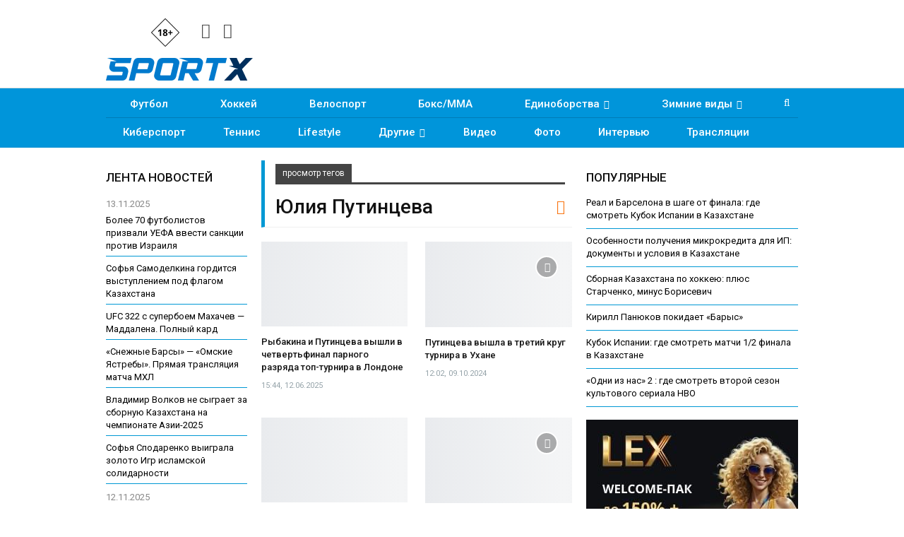

--- FILE ---
content_type: text/html; charset=UTF-8
request_url: https://sportx.kz/tag/yuliya-putinceva/
body_size: 15694
content:
	<!DOCTYPE html>
		<!--[if IE 8]>
	<html class="ie ie8" lang="ru-RU" prefix="og: http://ogp.me/ns#"> <![endif]-->
	<!--[if IE 9]>
	<html class="ie ie9" lang="ru-RU" prefix="og: http://ogp.me/ns#"> <![endif]-->
	<!--[if gt IE 9]><!-->
<html lang="ru-RU" prefix="og: http://ogp.me/ns#"> <!--<![endif]-->
	<head>
				<meta charset="UTF-8">
		<meta http-equiv="X-UA-Compatible" content="IE=edge">
		<meta name="viewport" content="width=device-width, initial-scale=1.0">
		<link rel="pingback" href="https://sportx.kz/xmlrpc.php"/>

		<title>Юлия Путинцева - SportX.kz</title>

<!-- This site is optimized with the Yoast SEO Premium plugin v8.4 - https://yoast.com/wordpress/plugins/seo/ -->
<meta name="description" content="Юлия Путинцева"/>
<link rel="canonical" href="https://sportx.kz/tag/yuliya-putinceva/" />
<link rel="next" href="https://sportx.kz/tag/yuliya-putinceva/page/2/" />
<meta property="og:locale" content="ru_RU" />
<meta property="og:type" content="object" />
<meta property="og:title" content="Юлия Путинцева - SportX.kz" />
<meta property="og:description" content="Юлия Путинцева" />
<meta property="og:url" content="https://sportx.kz/tag/yuliya-putinceva/" />
<meta property="og:site_name" content="SportX.kz" />
<meta name="twitter:card" content="summary_large_image" />
<meta name="twitter:description" content="Юлия Путинцева" />
<meta name="twitter:title" content="Юлия Путинцева - SportX.kz" />
<script type='application/ld+json'>{"@context":"https:\/\/schema.org","@type":"Organization","url":"https:\/\/sportx.kz\/","sameAs":["https:\/\/www.facebook.com\/sportx.kz","https:\/\/www.instagram.com\/sportx.kz\/","https:\/\/www.youtube.com\/channel\/UCUxtSXNLDF8wskVMEID55DA\/"],"@id":"https:\/\/sportx.kz\/#organization","name":"SportX.kz","logo":"https:\/\/sportx.kz\/wp-content\/uploads\/2018\/11\/sportx-kz-logo-site.png"}</script>
<!-- / Yoast SEO Premium plugin. -->

<link rel='dns-prefetch' href='//fonts.googleapis.com' />
<link rel='dns-prefetch' href='//s.w.org' />
<link rel="alternate" type="application/rss+xml" title="SportX.kz &raquo; Лента" href="https://sportx.kz/feed/" />
<link rel="alternate" type="application/rss+xml" title="SportX.kz &raquo; Лента комментариев" href="https://sportx.kz/comments/feed/" />
<link rel="alternate" type="application/rss+xml" title="SportX.kz &raquo; Лента метки Юлия Путинцева" href="https://sportx.kz/tag/yuliya-putinceva/feed/" />
		<script type="text/javascript">
			window._wpemojiSettings = {"baseUrl":"https:\/\/s.w.org\/images\/core\/emoji\/12.0.0-1\/72x72\/","ext":".png","svgUrl":"https:\/\/s.w.org\/images\/core\/emoji\/12.0.0-1\/svg\/","svgExt":".svg","source":{"concatemoji":"https:\/\/sportx.kz\/wp-includes\/js\/wp-emoji-release.min.js?ver=5.3"}};
			!function(e,a,t){var r,n,o,i,p=a.createElement("canvas"),s=p.getContext&&p.getContext("2d");function c(e,t){var a=String.fromCharCode;s.clearRect(0,0,p.width,p.height),s.fillText(a.apply(this,e),0,0);var r=p.toDataURL();return s.clearRect(0,0,p.width,p.height),s.fillText(a.apply(this,t),0,0),r===p.toDataURL()}function l(e){if(!s||!s.fillText)return!1;switch(s.textBaseline="top",s.font="600 32px Arial",e){case"flag":return!c([127987,65039,8205,9895,65039],[127987,65039,8203,9895,65039])&&(!c([55356,56826,55356,56819],[55356,56826,8203,55356,56819])&&!c([55356,57332,56128,56423,56128,56418,56128,56421,56128,56430,56128,56423,56128,56447],[55356,57332,8203,56128,56423,8203,56128,56418,8203,56128,56421,8203,56128,56430,8203,56128,56423,8203,56128,56447]));case"emoji":return!c([55357,56424,55356,57342,8205,55358,56605,8205,55357,56424,55356,57340],[55357,56424,55356,57342,8203,55358,56605,8203,55357,56424,55356,57340])}return!1}function d(e){var t=a.createElement("script");t.src=e,t.defer=t.type="text/javascript",a.getElementsByTagName("head")[0].appendChild(t)}for(i=Array("flag","emoji"),t.supports={everything:!0,everythingExceptFlag:!0},o=0;o<i.length;o++)t.supports[i[o]]=l(i[o]),t.supports.everything=t.supports.everything&&t.supports[i[o]],"flag"!==i[o]&&(t.supports.everythingExceptFlag=t.supports.everythingExceptFlag&&t.supports[i[o]]);t.supports.everythingExceptFlag=t.supports.everythingExceptFlag&&!t.supports.flag,t.DOMReady=!1,t.readyCallback=function(){t.DOMReady=!0},t.supports.everything||(n=function(){t.readyCallback()},a.addEventListener?(a.addEventListener("DOMContentLoaded",n,!1),e.addEventListener("load",n,!1)):(e.attachEvent("onload",n),a.attachEvent("onreadystatechange",function(){"complete"===a.readyState&&t.readyCallback()})),(r=t.source||{}).concatemoji?d(r.concatemoji):r.wpemoji&&r.twemoji&&(d(r.twemoji),d(r.wpemoji)))}(window,document,window._wpemojiSettings);
		</script>
		<style type="text/css">
img.wp-smiley,
img.emoji {
	display: inline !important;
	border: none !important;
	box-shadow: none !important;
	height: 1em !important;
	width: 1em !important;
	margin: 0 .07em !important;
	vertical-align: -0.1em !important;
	background: none !important;
	padding: 0 !important;
}
</style>
	<link rel='stylesheet' id='wp-block-library-css'  href='https://sportx.kz/wp-includes/css/dist/block-library/style.min.css?ver=5.3' type='text/css' media='all' />
<link rel='stylesheet' id='better-framework-main-fonts-css'  href='https://fonts.googleapis.com/css?family=Roboto:400,500,400italic,700&#038;subset=cyrillic' type='text/css' media='all' />
<script type='text/javascript' src='https://sportx.kz/wp-includes/js/jquery/jquery.js?ver=1.12.4-wp'></script>
			<link rel="shortcut icon" href="https://sportx.kz/wp-content/uploads/2022/05/favicon.ico"><meta name="generator" content="Powered by WPBakery Page Builder - drag and drop page builder for WordPress."/>
<!--[if lte IE 9]><link rel="stylesheet" type="text/css" href="https://sportx.kz/wp-content/plugins/js_composer/assets/css/vc_lte_ie9.min.css" media="screen"><![endif]--><link rel='stylesheet' id='bf-minifed-css-1' href='https://sportx.kz/wp-content/bs-booster-cache/2573c9a8160d76656e3b97c47d08a0b5.css' type='text/css' media='all' />
<link rel='stylesheet' id='1.2-1770156081' href='https://sportx.kz/wp-content/bs-booster-cache/2a0d0a525429d8e9e5037c6a50b32276.css' type='text/css' media='all' />

<!-- BetterFramework Head Inline CSS -->
<style>
#lemain .listing-item-grid-1 .title {font-size: 15px !important;}
#lemains .listing-item-tb-1 .title {font-size: 16px !important;}
.listing-item-blog-1.bsw-4 .featured {text-align: left !important;}
h2.title-new {font-size: 16px; text-align: left; margin-top: 10px;}
.listing-item-blog-1 .featured .img-holder {width: 170px; margin-right:10px;}

</style>
<!-- /BetterFramework Head Inline CSS-->
		<style type="text/css" id="wp-custom-css">
			#content, #header {background-color:white;}		</style>
		<noscript><style type="text/css"> .wpb_animate_when_almost_visible { opacity: 1; }</style></noscript>	</head>

<body class="archive tag tag-yuliya-putinceva tag-59 active-light-box ltr close-rh page-layout-3-col-4 full-width  wpb-js-composer js-comp-ver-5.4.5 vc_responsive bs-ll-a" dir="ltr">

		<div class="main-wrap content-main-wrap">
			<header id="header" class="site-header header-style-2 full-width" itemscope="itemscope" itemtype="https://schema.org/WPHeader">

				<div class="header-inner">
			<div class="content-wrap">
				<div class="container">
					<div class="row">
						<div class="row-height">
							<div class="logo-col col-xs-3">
							
<!-- SportX head -->
<div class="headbn">
<div class="headbox">
<!-- <div class="hbox"></div>
<div class="hbox"></div> -->
<div class="ybox"><img src="/files/sportx18.png" width="40"/></div>
<div class="socbox">
<a class="vc_icon_element-link" href="https://www.instagram.com/sportx_kz/" title="Instagram" target="_blank" rel="nofollow"><span class="vc_icon_element-icon fa fa-instagram" ></span></a>
<a class="vc_icon_element-link" href="https://facebook.com/sportx.kz" title="Facebook" target="_blank" rel="nofollow"><span class="vc_icon_element-icon fa fa-facebook" ></span></a>
</div>
</div>
</div>
<!-- SportX head end -->
							
								<div class="col-inside">
									<div id="site-branding" class="site-branding">
	<p  id="site-title" class="logo h1 img-logo">
	<a href="https://sportx.kz/" itemprop="url" rel="home">
					<img id="site-logo" src="https://sportx.kz/wp-content/uploads/2022/04/sportx-kz-logo-d.png"
			     alt="Спорт Казахстана - SportX.kz"  />

			<span class="site-title">Спорт Казахстана - SportX.kz - Спортивный сайт</span>
				</a>
</p>
</div><!-- .site-branding -->
								</div>
							</div>
															<div class="sidebar-col col-xs-9">
									<div class="col-inside">
										<aside id="sidebar" class="sidebar" role="complementary" itemscope="itemscope" itemtype="https://schema.org/WPSideBar">
											<div class="bsac bsac-clearfix adloc-is-banner adloc-show-desktop adloc-show-tablet-portrait adloc-show-tablet-landscape adloc-show-phone location-header_aside_logo bsac-align-center bsac-column-1"><div id="bsac-69613-2047681450" class="bsac-container bsac-type-custom_code " itemscope="" itemtype="https://schema.org/WPAdBlock" data-adid="69613" data-type="custom_code"><div>
</div></div></div>										</aside>
									</div>
									
			
									
								</div>
														</div>
					</div>
				</div>
			</div>
		</div>

		

<!-- Menu start -->

<div id="menu-main" class="menu main-menu-wrapper show-search-item menu-actions-btn-width-1" role="navigation" itemscope="itemscope" itemtype="https://schema.org/SiteNavigationElement">
<div class="main-menu-inner">
<div class="content-wrap">
<div class="container">

<!-- Nav1 start -->
<div id="navi1">


<nav class="main-menu-container">
<ul id="main-navigation" class="main-menu menu bsm-pure clearfix">
<li id="menu-item-36" class="menu-item menu-item-type-taxonomy menu-item-object-category menu-term-3 better-anim-fade menu-item-36"><a href="/football/">Футбол</a></li>
<li id="menu-item-37" class="menu-item menu-item-type-taxonomy menu-item-object-category menu-term-4 better-anim-fade menu-item-37"><a href="/hockey/">Хоккей</a></li>
<li id="menu-item-331" class="menu-item menu-item-type-taxonomy menu-item-object-category menu-term-10 better-anim-fade menu-item-331"><a href="/cycling/">Велоспорт</a></li>
<li id="menu-item-24" class="menu-item menu-item-type-taxonomy menu-item-object-category menu-term-5 better-anim-fade menu-item-24"><a href="/boxing/">Бокс/MMA</a></li>
<li id="menu-item-299" class="menu-item menu-item-type-taxonomy menu-item-object-category menu-item-has-children menu-term-11 better-anim-fade menu-item-299"><a href="/martial-arts/">Единоборства</a>
<ul class="sub-menu">
<li id="menu-item-300" class="menu-item menu-item-type-taxonomy menu-item-object-category menu-term-42 better-anim-fade menu-item-300"><a href="/martial-arts/wrestling/">Борьба</a></li>
<li id="menu-item-301" class="menu-item menu-item-type-taxonomy menu-item-object-category menu-term-43 better-anim-fade menu-item-301"><a href="/martial-arts/judo/">Дзюдо</a></li>
<li id="menu-item-304" class="menu-item menu-item-type-taxonomy menu-item-object-category menu-term-44 better-anim-fade menu-item-304"><a href="/martial-arts/taekwondo/">Таэквондо</a></li>
<li id="menu-item-302" class="menu-item menu-item-type-taxonomy menu-item-object-category menu-term-45 better-anim-fade menu-item-302"><a href="/martial-arts/karate/">Каратэ</a></li>
<li id="menu-item-303" class="menu-item menu-item-type-taxonomy menu-item-object-category menu-term-46 better-anim-fade menu-item-303"><a href="/martial-arts/sambo/">Самбо</a></li>
</ul>
</li>
<li id="menu-item-305" class="menu-item menu-item-type-taxonomy menu-item-object-category menu-item-has-children menu-term-8 better-anim-fade menu-item-305"><a href="/winter/">Зимние виды</a>
<ul class="sub-menu">
<li id="menu-item-307" class="menu-item menu-item-type-taxonomy menu-item-object-category menu-term-47 better-anim-fade menu-item-307"><a href="/winter/skiing/">Горные лыжи</a></li>
<li id="menu-item-306" class="menu-item menu-item-type-taxonomy menu-item-object-category menu-term-48 better-anim-fade menu-item-306"><a href="/winter/biathlon/">Биатлон</a></li>
<li id="menu-item-309" class="menu-item menu-item-type-taxonomy menu-item-object-category menu-term-49 better-anim-fade menu-item-309"><a href="/winter/ski-race/">Лыжные гонки</a></li>
<li id="menu-item-340" class="menu-item menu-item-type-taxonomy menu-item-object-category menu-term-12 better-anim-fade menu-item-340"><a href="/winter/skating/">Фигурное катание</a></li>
<li id="menu-item-311" class="menu-item menu-item-type-taxonomy menu-item-object-category menu-term-50 better-anim-fade menu-item-311"><a href="/winter/freestyle/">Фристайл</a></li>
<li id="menu-item-310" class="menu-item menu-item-type-taxonomy menu-item-object-category menu-term-51 better-anim-fade menu-item-310"><a href="/winter/jumping/">Прыжки с трамплина</a></li>
<li id="menu-item-308" class="menu-item menu-item-type-taxonomy menu-item-object-category menu-term-52 better-anim-fade menu-item-308"><a href="/winter/skating-winter/">Конькобежный спорт</a></li>
</ul>
</li>
</ul>
</li>
</ul><!-- #main-navigation -->
<div class="menu-action-buttons width-1">
<div class="search-container close">
<span class="search-handler"><i class="fa fa-search"></i></span>

<div class="search-box clearfix">
<form role="search" method="get" class="search-form clearfix" action="https://sportx.kz">
<input type="search" class="search-field"
 placeholder="Поиск..."
 value="" name="s"
 title="Искать:"
 autocomplete="off">
<input type="submit" class="search-submit" value="Поиск">
</form><!-- .search-form -->
</div>
</div>
</div>
</nav><!-- .main-menu-container -->


</div>
<!-- Nav1 end -->



<!-- Nav2 start -->
<div id="navi2">

<nav class="main-menu-container">
<ul id="main-navigation" class="main-menu menu bsm-pure clearfix">
<li id="menu-item-318" class="menu-item menu-item-type-taxonomy menu-item-object-category menu-term-9 better-anim-fade menu-item-318"><a href="/cybersport/">Киберспорт</a></li>
<li id="menu-item-318" class="menu-item menu-item-type-taxonomy menu-item-object-category menu-term-9 better-anim-fade menu-item-318"><a href="/tennis/">Теннис</a></li>
<li id="menu-item-23" class="menu-item menu-item-type-taxonomy menu-item-object-category menu-term-13 better-anim-fade menu-item-23"><a href="/lifestyle/">Lifestyle</a></li>
<li id="menu-item-334" class="menu-item menu-item-type-taxonomy menu-item-object-category menu-item-has-children menu-term-16 better-anim-fade menu-item-334"><a href="/sport/">Другие</a>
<ul class="sub-menu">
<li id="menu-item-337" class="menu-item menu-item-type-taxonomy menu-item-object-category menu-term-53 better-anim-fade menu-item-337"><a href="/krasota-zdorove/">Красота & Здоровье</a></li>
<li id="menu-item-337" class="menu-item menu-item-type-taxonomy menu-item-object-category menu-term-53 better-anim-fade menu-item-337"><a href="/sport/water/">Водные виды</a></li>
<li id="menu-item-339" class="menu-item menu-item-type-taxonomy menu-item-object-category menu-term-54 better-anim-fade menu-item-339"><a href="/sport/team/">Командные виды</a></li>
<li id="menu-item-335" class="menu-item menu-item-type-taxonomy menu-item-object-category menu-term-55 better-anim-fade menu-item-335"><a href="/sport/auto-moto/">Авто/мото</a></li>
<li id="menu-item-336" class="menu-item menu-item-type-taxonomy menu-item-object-category menu-term-56 better-anim-fade menu-item-336"><a href="/sport/athletics/">Атлетика</a></li>
<li id="menu-item-338" class="menu-item menu-item-type-taxonomy menu-item-object-category menu-term-57 better-anim-fade menu-item-338"><a href="/sport/gymnastics/">Гимнастика</a></li>
<li id="menu-item-31" class="menu-item menu-item-type-taxonomy menu-item-object-category menu-term-15 better-anim-fade menu-item-31"><a href="/sport/paralympic/">Паралимпизм</a></li>
<li id="menu-item-32" class="menu-item menu-item-type-taxonomy menu-item-object-category menu-term-15 better-anim-fade menu-item-31"><a href="/basketball/">Баскетбол</a></li>
<li id="menu-item-341" class="menu-item menu-item-type-taxonomy menu-item-object-category menu-term-41 better-anim-fade menu-item-341"><a href="/sport/other/">Прочие</a></li>
</ul>
</li>
<li id="menu-item-332" class="menu-item menu-item-type-taxonomy menu-item-object-category menu-term-6 better-anim-fade menu-item-332"><a href="/video/">Видео</a></li>
<li id="menu-item-333" class="menu-item menu-item-type-taxonomy menu-item-object-category menu-term-6 better-anim-fade menu-item-333"><a href="/photo/">Фото</a></li>
<li id="menu-item-334" class="menu-item menu-item-type-taxonomy menu-item-object-category menu-term-14 better-anim-fade menu-item-334"><a href="/interview/">Интервью</a></li>
<li id="menu-item-334" class="menu-item menu-item-type-taxonomy menu-item-object-category menu-term-14 better-anim-fade menu-item-334"><a href="/broadcast/">Трансляции</a></li>
</ul><!-- #main-navigation -->
</nav><!-- .main-menu-container -->

</div>
<!-- Nav2 end -->



</div>
</div>
</div>
</div>
<!-- Menu end -->
	</header><!-- .header -->
	<div class="rh-header clearfix light deferred-block-exclude">
		<div class="rh-container clearfix">

			<div class="menu-container close">
				<span class="menu-handler"><span class="lines"></span></span>
			</div><!-- .menu-container -->

			<div class="logo-container">
				<a href="https://sportx.kz/" itemprop="url" rel="home">
											<img src="https://sportx.kz/wp-content/uploads/2022/04/sportx-kz-logo-d.png"
						     alt="SportX.kz"  />				</a>
				<img src="/files/sportx18.png" style="display:block;margin-right:auto;margin-left:auto;margin-top:-43px;padding-left:35px;height:40px;" />
			</div><!-- .logo-container -->
		</div><!-- .rh-container -->
		
		<div class="rh-container clearfix">

<div>
<!-- Headmob -->
</div>
		</div>
		
	</div><!-- .rh-header -->
<div class="content-wrap">
		<main id="content" class="content-container">

		<div class="container layout-3-col layout-3-col-4 container">
			<div class="row main-section">
										<div class="col-sm-7 content-column">
							<section class="archive-title tag-title with-action">
	<div class="pre-title"><span>просмотр тегов</span></div>

	<div class="actions-container">
		<a class="rss-link" href="https://sportx.kz/tag/yuliya-putinceva/feed/"><i class="fa fa-rss"></i></a>
	</div>

	<h1 class="page-heading"><span class="h-title">Юлия Путинцева</span></h1>

	</section>
	<div class="listing listing-grid listing-grid-1 clearfix columns-2">
		<article class="post-71318 type-post format-standard has-post-thumbnail   listing-item listing-item-grid listing-item-grid-1 main-term-9">
	<div class="item-inner">
					<div class="featured clearfix">
								<a  title="Рыбакина и Путинцева вышли в четвертьфинал парного разряда топ-турнира в Лондоне" data-src="https://sportx.kz/wp-content/uploads/2025/06/Yulia_Putintseva_-scaled-357x210.jpg" data-bs-srcset="{&quot;baseurl&quot;:&quot;https:\/\/sportx.kz\/wp-content\/uploads\/2025\/06\/&quot;,&quot;sizes&quot;:{&quot;210&quot;:&quot;Yulia_Putintseva_-scaled-210x136.jpg&quot;,&quot;279&quot;:&quot;Yulia_Putintseva_-scaled-279x220.jpg&quot;,&quot;357&quot;:&quot;Yulia_Putintseva_-scaled-357x210.jpg&quot;,&quot;750&quot;:&quot;Yulia_Putintseva_-scaled-750x430.jpg&quot;,&quot;1200&quot;:&quot;Yulia_Putintseva_-scaled.jpg&quot;}}"						class="img-holder" href="https://sportx.kz/71318-2/"></a>

							</div>
		<h2 class="title">		<a href="https://sportx.kz/71318-2/" class="post-title post-url">
			Рыбакина и Путинцева вышли в четвертьфинал парного разряда топ-турнира в Лондоне		</a>
		</h2>		<div class="post-meta">

							<span class="time"><time class="post-published updated"
				                         datetime="2025-06-12T15:44:34+06:00">15:44, 12.06.2025</time></span>
						</div>
			</div>
	</article >
	<article class="post-70661 type-post format-video has-post-thumbnail   listing-item listing-item-grid listing-item-grid-1 main-term-9">
	<div class="item-inner">
					<div class="featured clearfix">
								<a  title="Путинцева вышла в третий круг турнира в Ухане" data-src="https://sportx.kz/wp-content/uploads/2024/10/YP1-357x210.jpg" data-bs-srcset="{&quot;baseurl&quot;:&quot;https:\/\/sportx.kz\/wp-content\/uploads\/2024\/10\/&quot;,&quot;sizes&quot;:{&quot;210&quot;:&quot;YP1-210x136.jpg&quot;,&quot;279&quot;:&quot;YP1-279x220.jpg&quot;,&quot;357&quot;:&quot;YP1-357x210.jpg&quot;,&quot;750&quot;:&quot;YP1-750x430.jpg&quot;,&quot;1001&quot;:&quot;YP1.jpg&quot;}}"						class="img-holder" href="https://sportx.kz/putintseva-vyshla-v-tretii-krug-turnira-v-ukhane/"></a>

				<span class="format-icon format-video"><i class="fa fa-play"></i></span>			</div>
		<h2 class="title">		<a href="https://sportx.kz/putintseva-vyshla-v-tretii-krug-turnira-v-ukhane/" class="post-title post-url">
			Путинцева вышла в третий круг турнира в Ухане		</a>
		</h2>		<div class="post-meta">

							<span class="time"><time class="post-published updated"
				                         datetime="2024-10-09T12:02:26+06:00">12:02, 09.10.2024</time></span>
						</div>
			</div>
	</article >
	<article class="post-70349 type-post format-standard has-post-thumbnail   listing-item listing-item-grid listing-item-grid-1 main-term-9">
	<div class="item-inner">
					<div class="featured clearfix">
								<a  title="WTA 500 Korea Open. Путинцева завершила выступление на турнире" data-src="https://sportx.kz/wp-content/uploads/2024/09/20240829_zaf_p34_815-357x210.jpg" data-bs-srcset="{&quot;baseurl&quot;:&quot;https:\/\/sportx.kz\/wp-content\/uploads\/2024\/09\/&quot;,&quot;sizes&quot;:{&quot;210&quot;:&quot;20240829_zaf_p34_815-210x136.jpg&quot;,&quot;279&quot;:&quot;20240829_zaf_p34_815-279x220.jpg&quot;,&quot;357&quot;:&quot;20240829_zaf_p34_815-357x210.jpg&quot;,&quot;750&quot;:&quot;20240829_zaf_p34_815-750x430.jpg&quot;,&quot;1200&quot;:&quot;20240829_zaf_p34_815.jpg&quot;}}"						class="img-holder" href="https://sportx.kz/wta-500-korea-open-putintseva-zavershila-svoe-vystuplenie-na-turnire/"></a>

							</div>
		<h2 class="title">		<a href="https://sportx.kz/wta-500-korea-open-putintseva-zavershila-svoe-vystuplenie-na-turnire/" class="post-title post-url">
			WTA 500 Korea Open. Путинцева завершила выступление на турнире		</a>
		</h2>		<div class="post-meta">

							<span class="time"><time class="post-published updated"
				                         datetime="2024-09-17T12:18:54+06:00">12:18, 17.09.2024</time></span>
						</div>
			</div>
	</article >
	<article class="post-70117 type-post format-video has-post-thumbnail   listing-item listing-item-grid listing-item-grid-1 main-term-9">
	<div class="item-inner">
					<div class="featured clearfix">
								<a  title="US Open – 2024. Путинцева вышла во второй круг" data-src="https://sportx.kz/wp-content/uploads/2024/08/YUP2-357x210.jpg" data-bs-srcset="{&quot;baseurl&quot;:&quot;https:\/\/sportx.kz\/wp-content\/uploads\/2024\/08\/&quot;,&quot;sizes&quot;:{&quot;210&quot;:&quot;YUP2-210x136.jpg&quot;,&quot;279&quot;:&quot;YUP2-279x220.jpg&quot;,&quot;357&quot;:&quot;YUP2-357x210.jpg&quot;,&quot;750&quot;:&quot;YUP2-750x430.jpg&quot;,&quot;1200&quot;:&quot;YUP2.jpg&quot;}}"						class="img-holder" href="https://sportx.kz/us-open-2024-putintseva-vyshla-vo-vtoroi-krug/"></a>

				<span class="format-icon format-video"><i class="fa fa-play"></i></span>			</div>
		<h2 class="title">		<a href="https://sportx.kz/us-open-2024-putintseva-vyshla-vo-vtoroi-krug/" class="post-title post-url">
			US Open – 2024. Путинцева вышла во второй круг		</a>
		</h2>		<div class="post-meta">

							<span class="time"><time class="post-published updated"
				                         datetime="2024-08-28T07:35:37+06:00">07:35, 28.08.2024</time></span>
						</div>
			</div>
	</article >
	<article class="post-69944 type-post format-standard has-post-thumbnail   listing-item listing-item-grid listing-item-grid-1 main-term-121">
	<div class="item-inner">
					<div class="featured clearfix">
								<a  title="Рыбакина по-прежнему четвертая ракетка мира. Путинцева потеряла две позиции" data-src="https://sportx.kz/wp-content/uploads/2024/05/Yulia_Putintseva_-357x210.jpg" data-bs-srcset="{&quot;baseurl&quot;:&quot;https:\/\/sportx.kz\/wp-content\/uploads\/2024\/05\/&quot;,&quot;sizes&quot;:{&quot;210&quot;:&quot;Yulia_Putintseva_-210x136.jpg&quot;,&quot;279&quot;:&quot;Yulia_Putintseva_-279x220.jpg&quot;,&quot;357&quot;:&quot;Yulia_Putintseva_-357x210.jpg&quot;,&quot;750&quot;:&quot;Yulia_Putintseva_-750x430.jpg&quot;,&quot;1200&quot;:&quot;Yulia_Putintseva_-scaled.jpg&quot;}}"						class="img-holder" href="https://sportx.kz/rybakina-po-prezhnemu-chetvertaya-raketka-mira-putintseva-poteryala-dve-pozitsii/"></a>

							</div>
		<h2 class="title">		<a href="https://sportx.kz/rybakina-po-prezhnemu-chetvertaya-raketka-mira-putintseva-poteryala-dve-pozitsii/" class="post-title post-url">
			Рыбакина по-прежнему четвертая ракетка мира. Путинцева потеряла две позиции		</a>
		</h2>		<div class="post-meta">

							<span class="time"><time class="post-published updated"
				                         datetime="2024-08-13T16:42:34+06:00">16:42, 13.08.2024</time></span>
						</div>
			</div>
	</article >
	<article class="post-69666 type-post format-standard has-post-thumbnail   listing-item listing-item-grid listing-item-grid-1 main-term-121">
	<div class="item-inner">
					<div class="featured clearfix">
								<a  title="WTA опубликовала очередной рейтинг в одиночном разряде." data-src="https://sportx.kz/wp-content/uploads/2024/06/Yulia_Putintseva_-357x210.jpg" data-bs-srcset="{&quot;baseurl&quot;:&quot;https:\/\/sportx.kz\/wp-content\/uploads\/2024\/06\/&quot;,&quot;sizes&quot;:{&quot;210&quot;:&quot;Yulia_Putintseva_-210x136.jpg&quot;,&quot;279&quot;:&quot;Yulia_Putintseva_-279x220.jpg&quot;,&quot;357&quot;:&quot;Yulia_Putintseva_-357x210.jpg&quot;,&quot;750&quot;:&quot;Yulia_Putintseva_-750x430.jpg&quot;,&quot;1200&quot;:&quot;Yulia_Putintseva_-scaled.jpg&quot;}}"						class="img-holder" href="https://sportx.kz/wta-opublikovala-ocherednoi-reiting-v-odinochnom-razryade/"></a>

							</div>
		<h2 class="title">		<a href="https://sportx.kz/wta-opublikovala-ocherednoi-reiting-v-odinochnom-razryade/" class="post-title post-url">
			WTA опубликовала очередной рейтинг в одиночном разряде.		</a>
		</h2>		<div class="post-meta">

							<span class="time"><time class="post-published updated"
				                         datetime="2024-06-24T09:15:19+06:00">09:15, 24.06.2024</time></span>
						</div>
			</div>
	</article >
	<article class="post-69661 type-post format-video has-post-thumbnail   listing-item listing-item-grid listing-item-grid-1 main-term-120">
	<div class="item-inner">
					<div class="featured clearfix">
								<a  title="WTA 250 Rothesay Classic. Путинцева стала победительницей турнира" data-src="https://sportx.kz/wp-content/uploads/2024/06/unnamed-file-18-357x210.jpg" data-bs-srcset="{&quot;baseurl&quot;:&quot;https:\/\/sportx.kz\/wp-content\/uploads\/2024\/06\/&quot;,&quot;sizes&quot;:{&quot;210&quot;:&quot;unnamed-file-18-210x136.jpg&quot;,&quot;279&quot;:&quot;unnamed-file-18-279x220.jpg&quot;,&quot;357&quot;:&quot;unnamed-file-18-357x210.jpg&quot;,&quot;732&quot;:&quot;unnamed-file-18.jpg&quot;}}"						class="img-holder" href="https://sportx.kz/wta-250-rothesay-classic-putintseva-stala-pobeditelnitsei-turnira/"></a>

				<span class="format-icon format-video"><i class="fa fa-play"></i></span>			</div>
		<h2 class="title">		<a href="https://sportx.kz/wta-250-rothesay-classic-putintseva-stala-pobeditelnitsei-turnira/" class="post-title post-url">
			WTA 250 Rothesay Classic. Путинцева стала победительницей турнира		</a>
		</h2>		<div class="post-meta">

							<span class="time"><time class="post-published updated"
				                         datetime="2024-06-23T17:51:14+06:00">17:51, 23.06.2024</time></span>
						</div>
			</div>
	</article >
	<article class="post-69657 type-post format-video has-post-thumbnail   listing-item listing-item-grid listing-item-grid-1 main-term-6">
	<div class="item-inner">
					<div class="featured clearfix">
								<a  title="WTA 250 Rothesay Classic. Путинцева сыграет в финале" data-src="https://sportx.kz/wp-content/uploads/2024/06/unnamed-file-16-357x210.jpg" data-bs-srcset="{&quot;baseurl&quot;:&quot;https:\/\/sportx.kz\/wp-content\/uploads\/2024\/06\/&quot;,&quot;sizes&quot;:{&quot;210&quot;:&quot;unnamed-file-16-210x136.jpg&quot;,&quot;279&quot;:&quot;unnamed-file-16-279x220.jpg&quot;,&quot;357&quot;:&quot;unnamed-file-16-357x210.jpg&quot;,&quot;732&quot;:&quot;unnamed-file-16.jpg&quot;}}"						class="img-holder" href="https://sportx.kz/wta-250-rothesay-classic-putintseva-sygraet-v-finale/"></a>

				<span class="format-icon format-video"><i class="fa fa-play"></i></span>			</div>
		<h2 class="title">		<a href="https://sportx.kz/wta-250-rothesay-classic-putintseva-sygraet-v-finale/" class="post-title post-url">
			WTA 250 Rothesay Classic. Путинцева сыграет в финале		</a>
		</h2>		<div class="post-meta">

							<span class="time"><time class="post-published updated"
				                         datetime="2024-06-22T17:32:56+06:00">17:32, 22.06.2024</time></span>
						</div>
			</div>
	</article >
	<article class="post-69551 type-post format-standard has-post-thumbnail   listing-item listing-item-grid listing-item-grid-1 main-term-121">
	<div class="item-inner">
					<div class="featured clearfix">
								<a  title="Roland Garros-2024. Путинцева уступила Бадосе" data-src="https://sportx.kz/wp-content/uploads/2024/05/205257-357x210.jpg" data-bs-srcset="{&quot;baseurl&quot;:&quot;https:\/\/sportx.kz\/wp-content\/uploads\/2024\/05\/&quot;,&quot;sizes&quot;:{&quot;210&quot;:&quot;205257-210x136.jpg&quot;,&quot;279&quot;:&quot;205257-279x220.jpg&quot;,&quot;357&quot;:&quot;205257-357x210.jpg&quot;,&quot;750&quot;:&quot;205257-750x401.jpg&quot;,&quot;800&quot;:&quot;205257.jpg&quot;}}"						class="img-holder" href="https://sportx.kz/roland-garros-2024-putintseva-ustupila-badose/"></a>

							</div>
		<h2 class="title">		<a href="https://sportx.kz/roland-garros-2024-putintseva-ustupila-badose/" class="post-title post-url">
			Roland Garros-2024. Путинцева уступила Бадосе		</a>
		</h2>		<div class="post-meta">

							<span class="time"><time class="post-published updated"
				                         datetime="2024-05-30T17:10:37+06:00">17:10, 30.05.2024</time></span>
						</div>
			</div>
	</article >
	<article class="post-69400 type-post format-standard has-post-thumbnail   listing-item listing-item-grid listing-item-grid-1 main-term-9">
	<div class="item-inner">
					<div class="featured clearfix">
								<a  title="WTA-1000 Internazionali BNL d&#8217;Italia. Путинцева проиграла Свёнтек" data-src="https://sportx.kz/wp-content/uploads/2024/05/putintseva-357x210.jpg" data-bs-srcset="{&quot;baseurl&quot;:&quot;https:\/\/sportx.kz\/wp-content\/uploads\/2024\/05\/&quot;,&quot;sizes&quot;:{&quot;210&quot;:&quot;putintseva-210x136.jpg&quot;,&quot;279&quot;:&quot;putintseva-279x220.jpg&quot;,&quot;357&quot;:&quot;putintseva-357x210.jpg&quot;,&quot;621&quot;:&quot;putintseva.jpg&quot;}}"						class="img-holder" href="https://sportx.kz/wta-1000-internazionali-bnl-ditalia-putintseva-proigrala-svyontek/"></a>

							</div>
		<h2 class="title">		<a href="https://sportx.kz/wta-1000-internazionali-bnl-ditalia-putintseva-proigrala-svyontek/" class="post-title post-url">
			WTA-1000 Internazionali BNL d&#8217;Italia. Путинцева проиграла Свёнтек		</a>
		</h2>		<div class="post-meta">

							<span class="time"><time class="post-published updated"
				                         datetime="2024-05-11T16:04:24+06:00">16:04, 11.05.2024</time></span>
						</div>
			</div>
	</article >
	</div>
				<div class="pagination bs-links-pagination clearfix" itemscope="itemscope" itemtype="https://schema.org/SiteNavigationElement/Pagination">
				<div class="older"><a href="https://sportx.kz/tag/yuliya-putinceva/page/2/"  rel="next"><i class="fa fa-angle-double-left"></i> Предыдущие</a></div>
				<div class="newer"></div>
			</div>
									</div><!-- .content-column -->
												<div class="col-sm-3 sidebar-column sidebar-column-primary">
							<aside id="sidebar-primary-sidebar" class="sidebar" role="complementary" aria-label="Primary Sidebar Sidebar" itemscope="itemscope" itemtype="https://schema.org/WPSideBar">
	<div id="headza" class=" h-ni w-t primary-sidebar-widget widget widget_bs-text-listing-4"><div class=" bs-listing bs-listing-listing-text-4 bs-listing-single-tab">			<p class="section-heading sh-t7 sh-s1 main-term-none">

			
									<span class="h-text main-term-none main-link">
						 ПОПУЛЯРНЫЕ					</span>
				
			
			</p>
				<div class="listing listing-text listing-text-4 clearfix columns-1">
		<div class="post-71206 type-post format-standard has-post-thumbnail   listing-item listing-item-text listing-item-text-4 main-term-1">
	<div class="item-inner">
		<p class="title">		<a href="https://sportx.kz/real-i-barselona-v-shage-ot-finala-gde-smotret-kubok-ispanii-v-kazakhstane/" class="post-title post-url">
			Реал и Барселона в шаге от финала: где смотреть Кубок Испании в Казахстане		</a>
		</p>		<div class="post-meta">

					</div>
			</div>
	</div >
	<div class="post-71202 type-post format-standard has-post-thumbnail   listing-item listing-item-text listing-item-text-4 main-term-14">
	<div class="item-inner">
		<p class="title">		<a href="https://sportx.kz/osobennosti-polucheniya-mikrokredita-dlya-ip-dokumenty-i-usloviya-v-kazakhstane/" class="post-title post-url">
			Особенности получения микрокредита для ИП: документы и условия в Казахстане		</a>
		</p>		<div class="post-meta">

					</div>
			</div>
	</div >
	<div class="post-71238 type-post format-standard has-post-thumbnail   listing-item listing-item-text listing-item-text-4 main-term-121">
	<div class="item-inner">
		<p class="title">		<a href="https://sportx.kz/sbornaya-kazakhstana-po-khokkeyu-plyus-starchenko-minus-borisevich/" class="post-title post-url">
			Сборная Казахстана по хоккею: плюс Старченко, минус Борисевич		</a>
		</p>		<div class="post-meta">

					</div>
			</div>
	</div >
	<div class="post-71546 type-post format-standard has-post-thumbnail   listing-item listing-item-text listing-item-text-4 main-term-1">
	<div class="item-inner">
		<p class="title">		<a href="https://sportx.kz/kirill-panyukov-pokidaet-barys/" class="post-title post-url">
			Кирилл Панюков покидает «Барыс»		</a>
		</p>		<div class="post-meta">

					</div>
			</div>
	</div >
	<div class="post-71184 type-post format-standard has-post-thumbnail   listing-item listing-item-text listing-item-text-4 main-term-1">
	<div class="item-inner">
		<p class="title">		<a href="https://sportx.kz/kubok-ispanii-gde-smotret-matchi-1-2-finala-v-kazakhstane/" class="post-title post-url">
			Кубок Испании: где смотреть матчи 1/2 финала в Казахстане		</a>
		</p>		<div class="post-meta">

					</div>
			</div>
	</div >
	<div class="post-71215 type-post format-standard has-post-thumbnail   listing-item listing-item-text listing-item-text-4 main-term-1">
	<div class="item-inner">
		<p class="title">		<a href="https://sportx.kz/odni-iz-nas-2-gde-smotret-vtoroi-sezon-kultovogo-seriala-nvo/" class="post-title post-url">
			«Одни из нас» 2 : где смотреть второй сезон культового сериала НВО		</a>
		</p>		<div class="post-meta">

					</div>
			</div>
	</div >
	</div>
	</div></div><div id="custom_html-6" class="widget_text  h-ni w-nt primary-sidebar-widget widget widget_custom_html"><div class="textwidget custom-html-widget"><div>
<a href="https://lex-irrs01.com/c33f05839" target="_blank"><img width="100%;" src="https://sportx.kz/wp-content/uploads/2024/10/welcome.jpeg"></a>
</div>
<div class="myurls">

</div></div></div></aside>
						</div><!-- .primary-sidebar-column -->
												<div class="col-sm-2 sidebar-column sidebar-column-secondary">
							<aside id="sidebar-secondary-sidebar" class="sidebar" role="complementary" aria-label="Secondary Sidebar Sidebar" itemscope="itemscope" itemtype="https://schema.org/WPSideBar">
	<div id="widgetsm" class=" h-ni w-t secondary-sidebar-widget widget widget_execphp"><div class="section-heading sh-t7 sh-s1"><span class="h-text">ЛЕНТА НОВОСТЕЙ</span></div>			<div class="execphpwidget"><div class="scrolls">
<div class="custom-scroll custom-scroll-1">
<div class="listing listing-text listing-text-4 clearfix columns-1">
<div class="timers">13.11.2025</div><div class="type-post format-video has-post-thumbnail listing-item listing-item-text listing-item-text-4">
	<div class="item-inner"><p class="title">
		<a href="https://sportx.kz/bolee-70-futbolistov-prizvali-uefa-vvesti-sanktsii-protiv-izrailya/" class="post-title post-url">Более 70 футболистов призвали УЕФА ввести санкции против Израиля</a>
	</p></div>
</div>
<div class="type-post format-video has-post-thumbnail listing-item listing-item-text listing-item-text-4">
	<div class="item-inner"><p class="title">
		<a href="https://sportx.kz/sofya-samodelkina-gorditsya-vystupleniem-pod-flagom-kazakhstana/" class="post-title post-url">Софья Самоделкина гордится выступлением под флагом Казахстана</a>
	</p></div>
</div>
<div class="type-post format-video has-post-thumbnail listing-item listing-item-text listing-item-text-4">
	<div class="item-inner"><p class="title">
		<a href="https://sportx.kz/ufc-322-s-superboem-makhachev-maddalena-polnyi-kard/" class="post-title post-url">UFC 322 с супербоем Махачев &#8212; Маддалена. Полный кард</a>
	</p></div>
</div>
<div class="type-post format-video has-post-thumbnail listing-item listing-item-text listing-item-text-4">
	<div class="item-inner"><p class="title">
		<a href="https://sportx.kz/snezhnye-barsy-sputnik-pryamaya-translyatsiya-matcha-mkhl/" class="post-title post-url">«Снежные Барсы» &#8212; «Омские Ястребы». Прямая трансляция матча МХЛ</a>
	</p></div>
</div>
<div class="type-post format-video has-post-thumbnail listing-item listing-item-text listing-item-text-4">
	<div class="item-inner"><p class="title">
		<a href="https://sportx.kz/vladimir-volkov-ne-sygraet-za-sbornuyu-kazakhstana-na-chempionate-azii-2025/" class="post-title post-url">Владимир Волков не сыграет за сборную Казахстана на чемпионате Азии-2025</a>
	</p></div>
</div>
<div class="type-post format-video has-post-thumbnail listing-item listing-item-text listing-item-text-4">
	<div class="item-inner"><p class="title">
		<a href="https://sportx.kz/sofya-spodarenko-vyigrala-zoloto-igr-islamskoi-solidarnosti/" class="post-title post-url">Софья Сподаренко выиграла золото Игр исламской солидарности</a>
	</p></div>
</div>
<div class="timers">12.11.2025</div><div class="type-post format-video has-post-thumbnail listing-item listing-item-text listing-item-text-4">
	<div class="item-inner"><p class="title">
		<a href="https://sportx.kz/wta-otmetila-rybakinu/" class="post-title post-url">WTA отметила Рыбакину </a>
	</p></div>
</div>
<div class="type-post format-video has-post-thumbnail listing-item listing-item-text listing-item-text-4">
	<div class="item-inner"><p class="title">
		<a href="https://sportx.kz/ovechkin-zabil-901-gol-v-nkhl/" class="post-title post-url">Овечкин забил 901 гол в НХЛ</a>
	</p></div>
</div>
<div class="timers">30.09.2025</div><div class="type-post format-video has-post-thumbnail listing-item listing-item-text listing-item-text-4">
	<div class="item-inner"><p class="title">
		<a href="https://sportx.kz/liga-chempionov-kairat-real-madrid/" class="post-title post-url">Лига Чемпионов. «Кайрат» &#8212; «Реал Мадрид»</a>
	</p></div>
</div>
<div class="timers">22.09.2025</div><div class="type-post format-video has-post-thumbnail listing-item listing-item-text listing-item-text-4">
	<div class="item-inner"><p class="title">
		<a href="https://sportx.kz/kairat-vyshel-na-pervoe-mest-v-kpl/" class="post-title post-url">«Кайрат» вышел на первое место в КПЛ</a>
	</p></div>
</div>
<div class="timers">18.09.2025</div><div class="type-post format-video has-post-thumbnail listing-item listing-item-text listing-item-text-4">
	<div class="item-inner"><p class="title">
		<a href="https://sportx.kz/v-kazakhstane-rastyot-populyarnost-sporta-i-smi-aktivnee-osveshayut-vsyo-na-kazakhskom-yazyke/" class="post-title post-url">В Казахстане растёт популярность спорта &#8212; и СМИ активнее освещают всё на казахском языке</a>
	</p></div>
</div>
<div class="timers">17.09.2025</div><div class="type-post format-video has-post-thumbnail listing-item listing-item-text listing-item-text-4">
	<div class="item-inner"><p class="title">
		<a href="https://sportx.kz/adilet-sadybekov-obeshaem-ostavit-vse-sily-tam-chtoby-privesti-ochki-iz-portugalii/" class="post-title post-url">Адилет Садыбеков: Обещаем оставить все силы там, чтобы привести очки из Португалии</a>
	</p></div>
</div>
<div class="type-post format-video has-post-thumbnail listing-item listing-item-text listing-item-text-4">
	<div class="item-inner"><p class="title">
		<a href="https://sportx.kz/lider-barysa-v-top-10-golov-nedeli/" class="post-title post-url">Лидер &#171;Барыса&#187; в топ-10 голов недели</a>
	</p></div>
</div>
<div class="type-post format-video has-post-thumbnail listing-item listing-item-text listing-item-text-4">
	<div class="item-inner"><p class="title">
		<a href="https://sportx.kz/kazakhstanki-proigrali-startovye-poedinki-na-chempionate-mira-borbe/" class="post-title post-url">Казахстанки проиграли стартовые поединки на чемпионате мира борьбе</a>
	</p></div>
</div>
<div class="type-post format-video has-post-thumbnail listing-item listing-item-text listing-item-text-4">
	<div class="item-inner"><p class="title">
		<a href="https://sportx.kz/dve-bronzy-kazakhstanskie-volniki-zavershili-vystuplenie-na-chempionate-mira/" class="post-title post-url">Две бронзы: казахстанские вольники завершили выступление на чемпионате мира</a>
	</p></div>
</div>
<div class="type-post format-video has-post-thumbnail listing-item listing-item-text listing-item-text-4">
	<div class="item-inner"><p class="title">
		<a href="https://sportx.kz/v-kazakhstanskoi-premer-lige-zavershilsya-dvadtsat-tretii-tur/" class="post-title post-url">В Казахстанской Премьер –лиге завершился двадцать третий тур</a>
	</p></div>
</div>
<div class="timers">16.09.2025</div><div class="type-post format-video has-post-thumbnail listing-item listing-item-text listing-item-text-4">
	<div class="item-inner"><p class="title">
		<a href="https://sportx.kz/matchem-v-taldykorgane-zavershilsya-23-tur-kpl/" class="post-title post-url">Матчем в Талдыкоргане завершился 23 тур КПЛ</a>
	</p></div>
</div>
<div class="type-post format-video has-post-thumbnail listing-item listing-item-text listing-item-text-4">
	<div class="item-inner"><p class="title">
		<a href="https://sportx.kz/eks-forvard-barysa-prodolzhit-kareru-v-germanii/" class="post-title post-url">Экс-форвард «Барыса» продолжит карьеру в Германии</a>
	</p></div>
</div>
<div class="type-post format-video has-post-thumbnail listing-item listing-item-text listing-item-text-4">
	<div class="item-inner"><p class="title">
		<a href="https://sportx.kz/barys-pones-poteryu-pered-vyezdnoi-seriei/" class="post-title post-url">«Барыс» понес потерю перед выездной серией</a>
	</p></div>
</div>
<div class="type-post format-video has-post-thumbnail listing-item listing-item-text listing-item-text-4">
	<div class="item-inner"><p class="title">
		<a href="https://sportx.kz/zhetysu-kaisar-pryamaya-translyatsiya-matcha-23-tura-kpl/" class="post-title post-url">Жетысу  &#8212;  Кайсар. Прямая трансляция матча 23 тура КПЛ</a>
	</p></div>
</div>
<div class="type-post format-video has-post-thumbnail listing-item listing-item-text listing-item-text-4">
	<div class="item-inner"><p class="title">
		<a href="https://sportx.kz/krouford-o-topurii-on-ne-na-urovne-makgregora-i-vedyot-sebya-kak-falshivka/" class="post-title post-url">Кроуфорд о Топурии: «Он не на уровне Макгрегора и ведёт себя как фальшивка»</a>
	</p></div>
</div>
<div class="type-post format-video has-post-thumbnail listing-item listing-item-text listing-item-text-4">
	<div class="item-inner"><p class="title">
		<a href="https://sportx.kz/ochen-khoroshaya-igra/" class="post-title post-url">«Очень хорошая игра!»</a>
	</p></div>
</div>
<div class="type-post format-video has-post-thumbnail listing-item listing-item-text listing-item-text-4">
	<div class="item-inner"><p class="title">
		<a href="https://sportx.kz/mikhail-kravets-rebyata-polezli-na-vorota-ne-stesnyalis-idti-v-styki-vtoroi-period-voobshe-byl-luchshii-za-vse-eti-chetyre-igry/" class="post-title post-url">Михаил Кравец: «Ребята полезли на ворота, не стеснялись идти в стыки. Второй период вообще был лучший за все эти четыре игры»</a>
	</p></div>
</div>
<div class="type-post format-video has-post-thumbnail listing-item listing-item-text listing-item-text-4">
	<div class="item-inner"><p class="title">
		<a href="https://sportx.kz/barys-sovershil-kambek-i-razgromil-moskovskoe-dinamo/" class="post-title post-url">Барыс» совершил камбэк и разгромил московское «Динамо»</a>
	</p></div>
</div>
<div class="timers">15.09.2025</div><div class="type-post format-video has-post-thumbnail listing-item listing-item-text listing-item-text-4">
	<div class="item-inner"><p class="title">
		<a href="https://sportx.kz/barys-predstavil-sostav-na-match-s-moskovskim-dinamo/" class="post-title post-url">«Барыс» представил состав на матч с московским «Динамо»</a>
	</p></div>
</div>
<div class="type-post format-video has-post-thumbnail listing-item listing-item-text listing-item-text-4">
	<div class="item-inner"><p class="title">
		<a href="https://sportx.kz/konstantin-pushkaryov-utverzhdyon-glavnym-trenerom-nomada/" class="post-title post-url">Константин Пушкарёв утверждён главным тренером «Номада»</a>
	</p></div>
</div>
<div class="type-post format-video has-post-thumbnail listing-item listing-item-text listing-item-text-4">
	<div class="item-inner"><p class="title">
		<a href="https://sportx.kz/71620-2/" class="post-title post-url">В Астане завершился чемпионат Казахстана по шорт-треку</a>
	</p></div>
</div>
<div class="type-post format-video has-post-thumbnail listing-item listing-item-text listing-item-text-4">
	<div class="item-inner"><p class="title">
		<a href="https://sportx.kz/eks-nastavnik-barysa-mikhail-panin-o-starte-komandy-v-novom-sezone-kkhl-est-motivatsiya-i-ambitsii-popast-v-plei-off/" class="post-title post-url">Экс-наставник «Барыса» Михаил Панин — о старте команды в новом сезоне КХЛ: «Есть мотивация и амбиции попасть в плей-офф»</a>
	</p></div>
</div>
<div class="type-post format-video has-post-thumbnail listing-item listing-item-text listing-item-text-4">
	<div class="item-inner"><p class="title">
		<a href="https://sportx.kz/kazakhstanka-vyshla-v-final-chempionata-mira-po-legkoi-atletike/" class="post-title post-url">Казахстанка вышла в финал чемпионата мира по легкой атлетике</a>
	</p></div>
</div>
<div class="type-post format-video has-post-thumbnail listing-item listing-item-text listing-item-text-4">
	<div class="item-inner"><p class="title">
		<a href="https://sportx.kz/rizabek-aitmukhan-zavershil-vystuplenie-na-chm-po-volnoi-borbe/" class="post-title post-url">Ризабек Айтмухан завершил выступление на ЧМ по вольной борьбе</a>
	</p></div>
</div>
<div class="type-post format-video has-post-thumbnail listing-item listing-item-text listing-item-text-4">
	<div class="item-inner"><p class="title">
		<a href="https://sportx.kz/zhibek-kulambaeva-zavoevala-svoi-pervyi-titul-wta/" class="post-title post-url">Жибек Куламбаева выиграла свой первый титул WTA</a>
	</p></div>
</div>
<div class="type-post format-video has-post-thumbnail listing-item listing-item-text listing-item-text-4">
	<div class="item-inner"><p class="title">
		<a href="https://sportx.kz/kazakhstanskaya-gimnastka-zavoevala-dve-serebryanye-medali-na-etape-gran-pri-v-chekhii/" class="post-title post-url">Казахстанская гимнастка завоевала две серебряные медали на этапе Гран-при в Чехии</a>
	</p></div>
</div>
<div class="type-post format-video has-post-thumbnail listing-item listing-item-text listing-item-text-4">
	<div class="item-inner"><p class="title">
		<a href="https://sportx.kz/asylzhan-bakytzhanuly-pobedil-evgeniya-erokhina-v-glavnom-boyu-aca-192/" class="post-title post-url">Асылжан Бакытжанулы победил Евгения Ерохина в главном бою ACA 192</a>
	</p></div>
</div>
<div class="type-post format-video has-post-thumbnail listing-item listing-item-text listing-item-text-4">
	<div class="item-inner"><p class="title">
		<a href="https://sportx.kz/kkhl-barys-dinamo-moskva/" class="post-title post-url">КХЛ. «Барыс» &#8212; «Динамо» Москва</a>
	</p></div>
</div>
<div class="timers">13.09.2025</div><div class="type-post format-video has-post-thumbnail listing-item listing-item-text listing-item-text-4">
	<div class="item-inner"><p class="title">
		<a href="https://sportx.kz/uspekh-cherez-pravilnoe-pitanie-kak-issledovaniya-nikity-ishenko-menyayut-podkhod-k-armrestlingu-v-kazakhstane/" class="post-title post-url">«Успех через правильное питание: как исследования Никиты Ищенко меняют подход к армрестлингу в Казахстане»</a>
	</p></div>
</div>
</div>
</div>
</div>
<script>
window.addEventListener('load',function () {
	var customScrolls = [];
	var custom1 = new scrollbot(".custom-scroll-1");
	document.onreadystatechange = function(){
		custom1.refresh();
	}
});
</script></div>
		</div></aside>
						</div><!-- .secondary-sidebar-column -->
									</div><!-- .main-section -->
		</div>

	</main><!-- main -->
	</div><!-- .content-wrap -->
<div class='bs-injection bs-injection-before_footer bs-injection-3-col bs-vc-content'><div data-vc-full-width="true" data-vc-full-width-init="false" class="row vc_row wpb_row vc_row-fluid vc_custom_1551698944247 vc_row-has-fill"><div class="bs-vc-wrapper"><div class="wpb_column bs-vc-column vc_column_container vc_col-sm-12 vc_hidden-xs"><div class="bs-vc-wrapper wpb_wrapper"><div class="vc_empty_space"   style="height: 32px" ><span class="vc_empty_space_inner"></span></div>
</div></div></div></div><div class="vc_row-full-width vc_clearfix"></div><div data-vc-full-width="true" data-vc-full-width-init="false" class="row vc_row wpb_row vc_row-fluid vc_custom_1551698960812 vc_row-has-fill"><div class="bs-vc-wrapper"><div class="wpb_column bs-vc-column vc_column_container vc_col-sm-3 vc_hidden-md vc_hidden-sm vc_hidden-xs vc_custom_1650619408452"><div class="bs-vc-wrapper wpb_wrapper">
	<div  class="wpb_single_image wpb_content_element vc_align_center  vc_custom_1650618759018">
		
		<figure class="wpb_wrapper vc_figure">
			<div class="vc_single_image-wrapper   vc_box_border_grey"><img width="147" height="23" src="https://sportx.kz/wp-content/uploads/2022/04/sportx-kz-logo-f.png" class="vc_single_image-img attachment-full" alt="" /></div>
		</figure>
	</div>
</div></div><div class="wpb_column bs-vc-column vc_column_container vc_col-sm-9"><div class="bs-vc-wrapper wpb_wrapper">
	<div class="wpb_raw_code wpb_content_element wpb_raw_html" >
		<div class="wpb_wrapper">
			<div class="iconbox"><div class="vc_icon_element-inner vc_icon_element-color-white vc_icon_element-size-sm vc_icon_element-style- vc_icon_element-background-color-grey">
</div></div>

<div class="iconbox"><div class="vc_icon_element-inner vc_icon_element-color-white vc_icon_element-size-sm vc_icon_element-style- vc_icon_element-background-color-grey">
<span class="vc_icon_element-icon fa fa-envelope" ></span> <a href="/cdn-cgi/l/email-protection" class="__cf_email__" data-cfemail="a7cec9c1c8e7d4d7c8d5d3df89ccdd">[email&#160;protected]</a>
</div></div>

<div class="iconbox"><a href="/partnership/">РЕКЛАМА</a></div>
<div class="iconbox"><a href="/contacts/">КОНТАКТЫ</a></div>

<div class="isocbox">
<div class="isbox"><a class="vc_icon_element-link" href="https://facebook.com/sportx.kz" title="Facebook" target="_blank" rel="nofollow"><span class="vc_icon_element-icon fa fa-facebook" ></span></a></div>
<div class="isbox"><a class="vc_icon_element-link" href="https://www.instagram.com/sportx_kz/" title="Instagram" target="_blank" rel="nofollow"><span class="vc_icon_element-icon fa fa-instagram" ></span></a></div>
</div>
		</div>
	</div>
</div></div></div></div><div class="vc_row-full-width vc_clearfix"></div>
<style type="text/css" data-type="vc_shortcodes-custom-css">.vc_custom_1551698944247{background-color: #e8e8e8 !important;}.vc_custom_1551698960812{background-color: #0095da !important;}.vc_custom_1650619408452{padding-top: 14px !important;}.vc_custom_1650618759018{margin-bottom: 15px !important;}</style></div>	<footer id="site-footer" class="site-footer full-width">
				<div class="copy-footer">
			<div class="content-wrap">
				<div class="container">
										<div class="row footer-copy-row">
						<div class="copy-1 col-lg-6 col-md-6 col-sm-6 col-xs-12">
							2018-2023 © Все права защищены						</div>
						<div class="copy-2 col-lg-6 col-md-6 col-sm-6 col-xs-12">
													</div>
					</div>
				</div>
			</div>
		</div>
	</footer><!-- .footer -->
		</div><!-- .main-wrap -->
			<span class="back-top"><i class="fa fa-arrow-up"></i></span>

<script data-cfasync="false" src="/cdn-cgi/scripts/5c5dd728/cloudflare-static/email-decode.min.js"></script><script>document.oncopy = function () {var bodyElement = document.body;var selection = getSelection();var link_url = document.URL;var page_link = "<br>Источник: %link%";page_link = page_link.replace("%link%", " " + link_url + " ");var copy_text = selection + page_link;var divElement = document.createElement("div");divElement.style.position="absolute";divElement.style.left="-99999px";bodyElement.appendChild(divElement);divElement.innerHTML = copy_text;selection.selectAllChildren(divElement);window.setTimeout(function() {bodyElement.removeChild(divElement);},0);}</script><!-- Google tag (gtag.js) -->
<script async src="https://www.googletagmanager.com/gtag/js?id=G-ZC93DY3RFB"></script>
<script>
  window.dataLayer = window.dataLayer || [];
  function gtag(){dataLayer.push(arguments);}
  gtag('js', new Date());

  gtag('config', 'G-ZC93DY3RFB');
</script>

<!-- Yandex.Metrika counter --> <script type="text/javascript" > (function(m,e,t,r,i,k,a){m[i]=m[i]||function(){(m[i].a=m[i].a||[]).push(arguments)}; m[i].l=1*new Date();k=e.createElement(t),a=e.getElementsByTagName(t)[0],k.async=1,k.src=r,a.parentNode.insertBefore(k,a)}) (window, document, "script", "https://mc.yandex.ru/metrika/tag.js", "ym"); ym(47971454, "init", { clickmap:true, trackLinks:true, accurateTrackBounce:true, webvisor:true }); </script> <noscript><div><img src="https://mc.yandex.ru/watch/47971454" style="position:absolute; left:-9999px;" alt="" /></div></noscript> <!-- /Yandex.Metrika counter -->

<!-- Rating Mail.ru counter -->
<script type="text/javascript">
var _tmr = window._tmr || (window._tmr = []);
_tmr.push({id: "3246219", type: "pageView", start: (new Date()).getTime()});
(function (d, w, id) {
  if (d.getElementById(id)) return;
  var ts = d.createElement("script"); ts.type = "text/javascript"; ts.async = true; ts.id = id;
  ts.src = "https://top-fwz1.mail.ru/js/code.js";
  var f = function () {var s = d.getElementsByTagName("script")[0]; s.parentNode.insertBefore(ts, s);};
  if (w.opera == "[object Opera]") { d.addEventListener("DOMContentLoaded", f, false); } else { f(); }
})(document, window, "topmailru-code");
</script><noscript><div>
<img src="https://top-fwz1.mail.ru/counter?id=3246219;js=na" style="border:0;position:absolute;left:-9999px;" alt="Top.Mail.Ru" />
</div></noscript>
<!-- //Rating Mail.ru counter -->

<!--LiveInternet counter--><script>
new Image().src = "https://counter.yadro.ru/hit;stats?r"+
escape(document.referrer)+((typeof(screen)=="undefined")?"":
";s"+screen.width+"*"+screen.height+"*"+(screen.colorDepth?
screen.colorDepth:screen.pixelDepth))+";u"+escape(document.URL)+
";h"+escape(document.title.substring(0,150))+
";"+Math.random();</script><!--/LiveInternet-->
<script>
var bs_pagination_loc = {"loading":"<div class=\"bs-loading\"><div><\/div><div><\/div><div><\/div><div><\/div><div><\/div><div><\/div><div><\/div><div><\/div><div><\/div><\/div>"};
</script>
<script>
var better_bam_loc = {"ajax_url":"https:\/\/sportx.kz\/wp-admin\/admin-ajax.php"};
</script>
<script>
var publisher_theme_global_loc = {"page":{"boxed":"full-width"},"header":{"style":"style-2","boxed":"full-width"},"ajax_url":"https:\/\/sportx.kz\/wp-admin\/admin-ajax.php","loading":"<div class=\"bs-loading\"><div><\/div><div><\/div><div><\/div><div><\/div><div><\/div><div><\/div><div><\/div><div><\/div><div><\/div><\/div>","translations":{"tabs_all":"\u0412\u0441\u0435","tabs_more":"\u0415\u0449\u0435","lightbox_expand":"Expand the image","lightbox_close":"\u0417\u0430\u043a\u0440\u044b\u0442\u044c"},"lightbox":{"not_classes":""},"main_menu":{"more_menu":"disable"},"skyscraper":{"sticky_gap":30,"sticky":false,"position":"after-header"},"share":{"more":true},"refresh_googletagads":"1"};
var publisher_theme_ajax_search_loc = {"ajax_url":"https:\/\/sportx.kz\/wp-admin\/admin-ajax.php","previewMarkup":"<div class=\"ajax-search-results-wrapper ajax-search-no-product ajax-search-fullwidth\">\n\t<div class=\"ajax-search-results\">\n\t\t<div class=\"ajax-ajax-posts-list\">\n\t\t\t<div class=\"clean-title heading-typo\">\n\t\t\t\t<span>\u0421\u043e\u043e\u0431\u0449\u0435\u043d\u0438\u0439<\/span>\n\t\t\t<\/div>\n\t\t\t<div class=\"posts-lists\" data-section-name=\"posts\"><\/div>\n\t\t<\/div>\n\t\t<div class=\"ajax-taxonomy-list\">\n\t\t\t<div class=\"ajax-categories-columns\">\n\t\t\t\t<div class=\"clean-title heading-typo\">\n\t\t\t\t\t<span>\u043a\u0430\u0442\u0435\u0433\u043e\u0440\u0438\u0438<\/span>\n\t\t\t\t<\/div>\n\t\t\t\t<div class=\"posts-lists\" data-section-name=\"categories\"><\/div>\n\t\t\t<\/div>\n\t\t\t<div class=\"ajax-tags-columns\">\n\t\t\t\t<div class=\"clean-title heading-typo\">\n\t\t\t\t\t<span>\u0422\u0435\u0433\u0438<\/span>\n\t\t\t\t<\/div>\n\t\t\t\t<div class=\"posts-lists\" data-section-name=\"tags\"><\/div>\n\t\t\t<\/div>\n\t\t<\/div>\n\t<\/div>\n<\/div>","full_width":"1"};
</script>
		<!--[if lt IE 9]>
		<script type='text/javascript'
		        src='https://cdnjs.cloudflare.com/ajax/libs/ace/1.2.8/ext-old_ie.js'></script>
		<![endif]-->
				<div class="rh-cover noscroll gr-5 no-login-icon" >
			<span class="rh-close"></span>
			<div class="rh-panel rh-pm">
				<div class="rh-p-h">
									</div>

				<div class="rh-p-b">
										<div class="rh-c-m clearfix"><ul id="resp-navigation" class="resp-menu menu clearfix"><li id="menu-item-47744" class="menu-item menu-item-type-custom menu-item-object-custom better-anim-fade menu-item-47744"><a href="/">Главная</a></li>
<li id="menu-item-36" class="menu-item menu-item-type-taxonomy menu-item-object-category menu-term-3 better-anim-fade menu-item-36"><a href="https://sportx.kz/football/">Футбол</a></li>
<li id="menu-item-37" class="menu-item menu-item-type-taxonomy menu-item-object-category menu-term-4 better-anim-fade menu-item-37"><a href="https://sportx.kz/hockey/">Хоккей</a></li>
<li id="menu-item-24" class="menu-item menu-item-type-taxonomy menu-item-object-category menu-term-5 better-anim-fade menu-item-24"><a href="https://sportx.kz/boxing/">Бокс/MMA</a></li>
<li id="menu-item-299" class="menu-item menu-item-type-taxonomy menu-item-object-category menu-item-has-children menu-term-11 better-anim-fade menu-item-299"><a href="https://sportx.kz/martial-arts/">Единоборства</a>
<ul class="sub-menu">
	<li id="menu-item-300" class="menu-item menu-item-type-taxonomy menu-item-object-category menu-term-42 better-anim-fade menu-item-300"><a href="https://sportx.kz/martial-arts/wrestling/">Борьба</a></li>
	<li id="menu-item-301" class="menu-item menu-item-type-taxonomy menu-item-object-category menu-term-43 better-anim-fade menu-item-301"><a href="https://sportx.kz/martial-arts/judo/">Дзюдо</a></li>
</ul>
</li>
<li id="menu-item-305" class="menu-item menu-item-type-taxonomy menu-item-object-category menu-item-has-children menu-term-8 better-anim-fade menu-item-305"><a href="https://sportx.kz/winter/">Зимние виды</a>
<ul class="sub-menu">
	<li id="menu-item-306" class="menu-item menu-item-type-taxonomy menu-item-object-category menu-term-48 better-anim-fade menu-item-306"><a href="https://sportx.kz/winter/biathlon/">Биатлон</a></li>
	<li id="menu-item-309" class="menu-item menu-item-type-taxonomy menu-item-object-category menu-term-49 better-anim-fade menu-item-309"><a href="https://sportx.kz/winter/ski-race/">Лыжные гонки</a></li>
	<li id="menu-item-340" class="menu-item menu-item-type-taxonomy menu-item-object-category menu-term-12 better-anim-fade menu-item-340"><a href="https://sportx.kz/winter/skating/">Фигурное катание</a></li>
	<li id="menu-item-311" class="menu-item menu-item-type-taxonomy menu-item-object-category menu-term-50 better-anim-fade menu-item-311"><a href="https://sportx.kz/winter/freestyle/">Фристайл</a></li>
	<li id="menu-item-310" class="menu-item menu-item-type-taxonomy menu-item-object-category menu-term-51 better-anim-fade menu-item-310"><a href="https://sportx.kz/winter/jumping/">Прыжки с трамплина</a></li>
	<li id="menu-item-308" class="menu-item menu-item-type-taxonomy menu-item-object-category menu-term-52 better-anim-fade menu-item-308"><a href="https://sportx.kz/winter/skating-winter/">Конькобежный спорт</a></li>
</ul>
</li>
<li id="menu-item-307" class="menu-item menu-item-type-taxonomy menu-item-object-category menu-term-47 better-anim-fade menu-item-307"><a href="https://sportx.kz/cybersport/">Киберспорт</a></li>
<li id="menu-item-318" class="menu-item menu-item-type-taxonomy menu-item-object-category menu-term-9 better-anim-fade menu-item-318"><a href="https://sportx.kz/tennis/">Теннис</a></li>
<li id="menu-item-23" class="menu-item menu-item-type-taxonomy menu-item-object-category menu-term-13 better-anim-fade menu-item-23"><a href="https://sportx.kz/lifestyle/">Стиль</a></li>
<li id="menu-item-60637" class="menu-item menu-item-type-taxonomy menu-item-object-category menu-term-13699 better-anim-fade menu-item-60637"><a href="https://sportx.kz/krasota-zdorove/">Красота &#038; Здоровье</a></li>
<li id="menu-item-332" class="menu-item menu-item-type-taxonomy menu-item-object-category menu-term-6 better-anim-fade menu-item-332"><a href="https://sportx.kz/video/">Видео</a></li>
<li id="menu-item-333" class="menu-item menu-item-type-taxonomy menu-item-object-category menu-term-14 better-anim-fade menu-item-333"><a href="https://sportx.kz/interview/">Интервью</a></li>
<li id="menu-item-334" class="menu-item menu-item-type-taxonomy menu-item-object-category menu-item-has-children menu-term-16 better-anim-fade menu-item-334"><a href="https://sportx.kz/sport/">Другие</a>
<ul class="sub-menu">
	<li id="menu-item-337" class="menu-item menu-item-type-taxonomy menu-item-object-category menu-term-53 better-anim-fade menu-item-337"><a href="https://sportx.kz/sport/water/">Водные виды</a></li>
	<li id="menu-item-339" class="menu-item menu-item-type-taxonomy menu-item-object-category menu-term-54 better-anim-fade menu-item-339"><a href="https://sportx.kz/sport/team/">Командные виды</a></li>
	<li id="menu-item-335" class="menu-item menu-item-type-taxonomy menu-item-object-category menu-term-55 better-anim-fade menu-item-335"><a href="https://sportx.kz/sport/auto-moto/">Авто/мото</a></li>
	<li id="menu-item-336" class="menu-item menu-item-type-taxonomy menu-item-object-category menu-term-56 better-anim-fade menu-item-336"><a href="https://sportx.kz/sport/athletics/">Атлетика</a></li>
	<li id="menu-item-338" class="menu-item menu-item-type-taxonomy menu-item-object-category menu-term-57 better-anim-fade menu-item-338"><a href="https://sportx.kz/sport/gymnastics/">Гимнастика</a></li>
	<li id="menu-item-31" class="menu-item menu-item-type-taxonomy menu-item-object-category menu-term-15 better-anim-fade menu-item-31"><a href="https://sportx.kz/sport/paralympic/">Паралимпизм</a></li>
	<li id="menu-item-341" class="menu-item menu-item-type-taxonomy menu-item-object-category menu-term-41 better-anim-fade menu-item-341"><a href="https://sportx.kz/sport/other/">Прочие</a></li>
</ul>
</li>
</ul></div>

											<form role="search" method="get" class="search-form" action="https://sportx.kz">
							<input type="search" class="search-field"
							       placeholder="Поиск..."
							       value="" name="s"
							       title="Искать:"
							       autocomplete="off">
						</form>
										</div>
			</div>
					</div>
		<link rel='stylesheet' id='js_composer_front-css'  href='https://sportx.kz/wp-content/plugins/js_composer/assets/css/js_composer.min.css?ver=5.4.5' type='text/css' media='all' />
<script type='text/javascript'>
window.FPConfig= {
	delay: 3600,
	ignoreKeywords: ["\/wp-admin","\/wp-login.php","\/cart","\/checkout","add-to-cart","logout","#","?",".png",".jpeg",".jpg",".gif",".svg",".webp"],
	maxRPS: 3,
    hoverDelay: 50
};
</script>
<script type='text/javascript' src='https://sportx.kz/wp-content/plugins/flying-pages/flying-pages.min.js?ver=2.4.6' defer></script>
<script type='text/javascript' src='https://sportx.kz/wp-content/plugins/better-adsmanager/js/advertising.min.js?ver=1.16.5'></script>
<script type='text/javascript' src='https://sportx.kz/wp-content/plugins/js_composer/assets/js/dist/js_composer_front.min.js?ver=5.4.5'></script>
<script type='text/javascript' async="async" src='https://sportx.kz/wp-content/bs-booster-cache/9e75b75382bb5b489f382a472f4dae0d.js?ver=5.3'></script>

<script>
    window.addEventListener('load',function () {
        var sticky = new Sticky('.boxfix');
    })
</script>

<script defer src="https://static.cloudflareinsights.com/beacon.min.js/vcd15cbe7772f49c399c6a5babf22c1241717689176015" integrity="sha512-ZpsOmlRQV6y907TI0dKBHq9Md29nnaEIPlkf84rnaERnq6zvWvPUqr2ft8M1aS28oN72PdrCzSjY4U6VaAw1EQ==" data-cf-beacon='{"version":"2024.11.0","token":"32cafe29f4a2432aa5cc75bb4fc8385b","r":1,"server_timing":{"name":{"cfCacheStatus":true,"cfEdge":true,"cfExtPri":true,"cfL4":true,"cfOrigin":true,"cfSpeedBrain":true},"location_startswith":null}}' crossorigin="anonymous"></script>
</body>
</html>
<!--
Performance optimized by W3 Total Cache. Learn more: https://www.boldgrid.com/w3-total-cache/

Object Caching 421/596 objects using memcached
Page Caching using disk: enhanced 
Database Caching 6/35 queries in 0.074 seconds using memcached
Fragment Caching 8/8 fragments using apc

Served from: sportx.kz @ 2026-02-04 04:03:14 by W3 Total Cache
-->